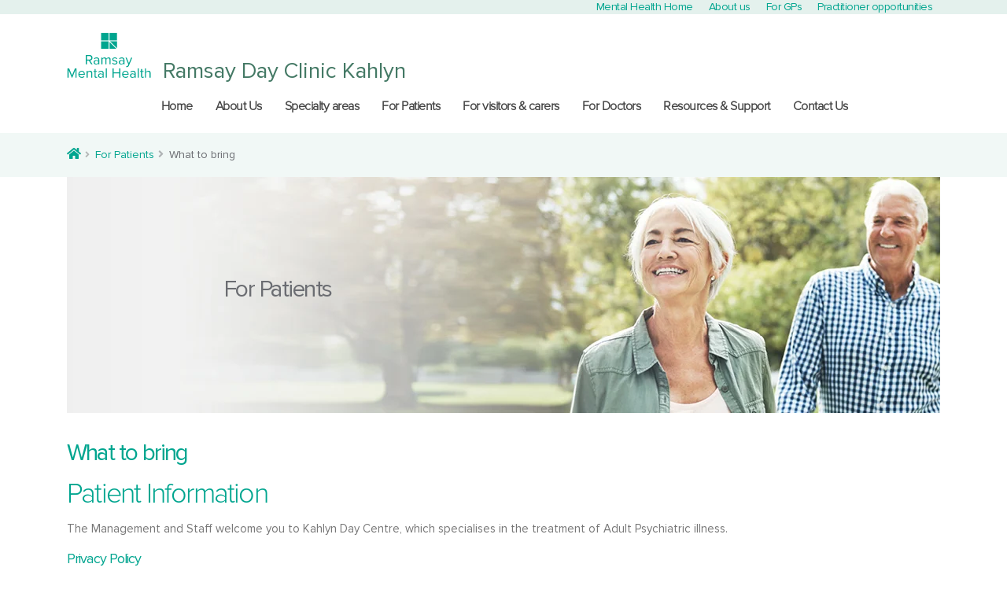

--- FILE ---
content_type: text/html; charset=utf-8
request_url: https://www.ramsaymentalhealth.com.au/en/our-locations/Mental-health-clinics/sa-locations/kahlyn/for-patients/what-to-bring/
body_size: 5309
content:
<!DOCTYPE html>
<html lang="en-au" style="height: 100%;">
<head>
    <meta charset="utf-8" />
    <meta http-equiv="X-UA-Compatible" content="IE=10" />
    <meta name="viewport" content="width=device-width, initial-scale=1, shrink-to-fit=no">
    <meta name="viewport" content="width=device-width, initial-scale=1.0, minimum-scale=1.0, maximum-scale=1.0">
    
    

    <!--<script src="https://stackpath.bootstrapcdn.com/bootstrap/4.5.0/js/bootstrap.min.js" integrity="sha384-OgVRvuATP1z7JjHLkuOU7Xw704+h835Lr+6QL9UvYjZE3Ipu6Tp75j7Bh/kR0JKI" crossorigin="anonymous"></script> -->
    <script src="https://cdnjs.cloudflare.com/ajax/libs/modernizr/2.6.2/modernizr.min.js"></script>
    <link rel="stylesheet" href="https://use.fontawesome.com/releases/v5.13.1/css/all.css" integrity="sha384-xxzQGERXS00kBmZW/6qxqJPyxW3UR0BPsL4c8ILaIWXva5kFi7TxkIIaMiKtqV1Q" crossorigin="anonymous">
    <link rel="stylesheet" href="https://use.typekit.net/zdo8qug.css">
    <link rel="stylesheet" href="//code.jquery.com/ui/1.12.1/themes/base/jquery-ui.css">
    <script src="https://code.jquery.com/jquery-1.12.4.js"></script>

    <title>What to bring | Kahlyn Day Centre</title>

<link href="https://www.ramsaymentalhealth.com.au/en/our-locations/Mental-health-clinics/sa-locations/kahlyn/for-patients/what-to-bring/" rel="canonical" />
    <meta name="title" property="title" content="What to bring | Kahlyn Day Centre" />
<meta name="description" property="description" content="Everything you need to know about what to bring when attending the clinic.
" />


    

    

    

    <link rel="icon" href="/Assets/icons/favicon.ico" type="image/x-icon" />
    <link rel="shortcut icon" href="/Assets/icons/favicon.ico" type="image/x-icon" />


    <style>
.owl-dots {
left: 50%;
transform: translateX(-50%);
margin-top: -40px;
}

#footer {
width: 100vw !important;
left: 50%;
transform: translateX(-50%);
}

.contentbox h1,
.contentbox h2,
.contentbox h3,
.contentbox h4,
.contentbox h5,
.contentbox h6 {
    color: var(--color-text-primary) !important;
}



</style>


<link href="/bundles/MentalHealthCSS?v=y5PMUy3kQZElYdzWBEdm3zuaH2-6UrjnPOEN7jCIIAk1" rel="stylesheet"/>


    
    

    
    
                    <script type='text/javascript' async='' src='https://www.google-analytics.com/analytics.js'></script>
                    <script async='' src='https://www.googletagmanager.com/gtm.js?id=GTM-N89MV7'></script>

<script type="text/javascript">var appInsights=window.appInsights||function(config){function t(config){i[config]=function(){var t=arguments;i.queue.push(function(){i[config].apply(i,t)})}}var i={config:config},u=document,e=window,o="script",s="AuthenticatedUserContext",h="start",c="stop",l="Track",a=l+"Event",v=l+"Page",r,f;setTimeout(function(){var t=u.createElement(o);t.src=config.url||"https://js.monitor.azure.com/scripts/a/ai.0.js";u.getElementsByTagName(o)[0].parentNode.appendChild(t)});try{i.cookie=u.cookie}catch(y){}for(i.queue=[],r=["Event","Exception","Metric","PageView","Trace","Dependency"];r.length;)t("track"+r.pop());return t("set"+s),t("clear"+s),t(h+a),t(c+a),t(h+v),t(c+v),t("flush"),config.disableExceptionTracking||(r="onerror",t("_"+r),f=e[r],e[r]=function(config,t,u,e,o){var s=f&&f(config,t,u,e,o);return s!==!0&&i["_"+r](config,t,u,e,o),s}),i}({instrumentationKey:"37df8810-47c2-42d2-8f21-8efd3dc73d1c",sdkExtension:"a"});window.appInsights=appInsights;appInsights.queue&&appInsights.queue.length===0&&appInsights.trackPageView();</script></head>
<body class="MentalHealth">
    <div class="body">
        











<link rel="stylesheet" href="//code.jquery.com/ui/1.12.1/themes/base/jquery-ui.css">
<script src="https://code.jquery.com/jquery-1.12.4.js"></script>
<script src="https://code.jquery.com/ui/1.12.1/jquery-ui.js"></script>



    <header id="header" class="header-effect-shrink header-block-hospital" data-plugin-options="{'stickyEnabled': true, 'stickyEffect': 'shrink', 'stickyEnableOnBoxed': true,
        'stickyEnableOnMobile': true, 'stickyChangeLogo': true, 'stickyStartAt': 120, 'stickyHeaderContainerHeight': 150}" style="height: 150px;">
        <div class="header-body border-top-0" style="position: fixed; top: 0px;">


            <div class="header-top header-top-default header-top-borders border-bottom-0" style="min-height: 52px; min-height: 0px; overflow: hidden;">
                <div class="container h-100">
                    <div class="header-row h-100">
                        <div class="header-column justify-content-end">
                            <div class="header-row">
                                <nav class="header-nav-top">
                                    <ul class="nav nav-pills">

                                            <li class="nav-item py-2  d-sm-inline-flex">
                                                <a href="/en/">
                                                    Mental Health Home
                                                </a>
                                            </li>
                                            <li class="nav-item py-2 d-none d-sm-inline-flex">
                                                <a href="https://www.ramsayhealth.com/About-Us/Overview">
                                                    About us
                                                </a>
                                            </li>
                                            <li class="nav-item py-2 d-none d-sm-inline-flex">
                                                <a href="https://www.ramsayhealth.com.au/Specialists">
                                                    For GPs
                                                </a>
                                            </li>
                                            <li class="nav-item py-2 d-none d-sm-inline-flex">
                                                <a href="https://www.ramsaydocs.com.au/">
                                                    Practitioner opportunities
                                                </a>
                                            </li>

                                    </ul>
                                </nav>
                            </div>
                        </div>
                    </div>
                </div>
            </div>

            <div class="header-container container mental-health--header" style="height: 150px; min-height: 0px;">
                <div class="header-row">
                    <div class="header-column flex-grow-1">
                        <div class="header-row pr-4 flex-grow-1 header-row-top">
                            <div class="header-logo" style="width: 100px; height: 48px;">
                                <a href="/en/">
                                    <img alt="" width="107" height="106" data-sticky-width="100" data-sticky-height="100" type="image/svg+xml"
                                         src="/siteassets/logo/rmh-logo-150x130.svg" style="top: 0px; width: 107px; height: 106px;">
                                </a>
                            </div>
                                <div class="header-hospital-content flex-grow-1">
                                    <div class="header-hospital-name">
                                        <p class="hosp-name">Ramsay Day Clinic Kahlyn</p>
                                    </div>

                                </div>
                        </div>
                    </div>
                </div>
                <div class="header-row header-row-nav">
                    <div class="header-column">
                        <div class="header-row">
                            <div class="header-nav header-nav-links justify-content-center">
                                <div class="header-nav-main header-nav-main-square header-nav-main-effect-2 header-nav-main-sub-effect-1">
                                    <nav class="collapse header-mobile-border-top">
                                        <ul class="nav nav-pills " id="mainNav">
                                                        <li class="primary-menu"> <a class="dropdown-item" href="/en/our-locations/Mental-health-clinics/sa-locations/Adelaide/specialty-areas/day-programs/">Home</a> </li>
                                                            <li class="dropdown primary-menu">
                                                                <a class="dropdown-item dropdown-toggle" href="#"> About Us <i class="fas fa-chevron-down"></i></a>
                                                                <ul class="dropdown-menu">
                                                                            <li class="secondary-menu"><a class="dropdown-item" href="/en/our-locations/Mental-health-clinics/sa-locations/kahlyn/about-us/about-our-day-centre/">About Our Day Centre</a> </li>
                                                                            <li class="secondary-menu"><a class="dropdown-item" href="https://www.ramsayhealth.com/en/about/">Part of Ramsay Health Care</a> </li>
                                                                                                                                                    <li class="secondary-menu"> <a class="dropdown-item" href="http://www.ramsaycareers.com.au/">Careers</a> </li>

                                                                </ul>
                                                            </li>
                                                            <li class="dropdown primary-menu">
                                                                <a class="dropdown-item dropdown-toggle" href="/en/our-locations/Mental-health-clinics/sa-locations/kahlyn/specialty-areas/"> Specialty areas <i class="fas fa-chevron-down"></i></a>
                                                                <ul class="dropdown-menu">
                                                                            <li class="secondary-menu"><a class="dropdown-item" href="/en/our-locations/Mental-health-clinics/sa-locations/kahlyn/specialty-areas/depression/">Depression</a> </li>
                                                                            <li class="secondary-menu"><a class="dropdown-item" href="/en/our-locations/Mental-health-clinics/sa-locations/kahlyn/specialty-areas/anxiety/">Anxiety</a> </li>
                                                                            <li class="secondary-menu"><a class="dropdown-item" href="/en/our-locations/Mental-health-clinics/sa-locations/kahlyn/specialty-areas/substance-misuse--addiction/">Substance misuse &amp; addiction</a> </li>
                                                                            <li class="secondary-menu"><a class="dropdown-item" href="/en/our-locations/Mental-health-clinics/sa-locations/kahlyn/specialty-areas/other-disorders/">Other disorders</a> </li>
                                                                    
                                                                </ul>
                                                            </li>
                                                            <li class="dropdown primary-menu">
                                                                <a class="dropdown-item dropdown-toggle" href="#"> For Patients <i class="fas fa-chevron-down"></i></a>
                                                                <ul class="dropdown-menu">
                                                                            <li class="secondary-menu"><a class="dropdown-item" href="/en/our-locations/Mental-health-clinics/sa-locations/kahlyn/for-patients/your-stay/">Your stay</a> </li>
                                                                            <li class="secondary-menu"><a class="dropdown-item" href="/en/our-locations/Mental-health-clinics/sa-locations/kahlyn/for-patients/clinical-quality--safety/">Clinical Quality &amp; Safety</a> </li>
                                                                            <li class="secondary-menu"><a class="dropdown-item" href="/en/our-locations/Mental-health-clinics/sa-locations/kahlyn/for-patients/fees--billing/">Fees &amp; billing</a> </li>
                                                                            <li class="secondary-menu"><a class="dropdown-item" href="/en/our-locations/Mental-health-clinics/sa-locations/kahlyn/for-patients/privacy-policy/">Privacy Policy</a> </li>
                                                                            <li class="secondary-menu"><a class="dropdown-item" href="https://mycare.ramsayhealth.com.au/#/?facility=KPH&amp;MH_ADMISSION">Online Admission Form</a> </li>
                                                                            <li class="secondary-menu"><a class="dropdown-item" href="/en/our-locations/Mental-health-clinics/sa-locations/kahlyn/for-patients/rights-and-responsibilities/">Your Rights and Responsibilities</a> </li>
                                                                    
                                                                </ul>
                                                            </li>
                                                            <li class="dropdown primary-menu">
                                                                <a class="dropdown-item dropdown-toggle" href="#"> For visitors &amp; carers <i class="fas fa-chevron-down"></i></a>
                                                                <ul class="dropdown-menu">
                                                                            <li class="secondary-menu"><a class="dropdown-item" href="/en/our-locations/Mental-health-clinics/sa-locations/kahlyn/for-visitors--carers/getting-here--parking/">Getting here &amp; parking</a> </li>
                                                                    
                                                                </ul>
                                                            </li>
                                                            <li class="dropdown primary-menu">
                                                                <a class="dropdown-item dropdown-toggle" href="#"> For Doctors <i class="fas fa-chevron-down"></i></a>
                                                                <ul class="dropdown-menu">
                                                                            <li class="secondary-menu"><a class="dropdown-item" href="/en/our-locations/Mental-health-clinics/sa-locations/kahlyn/for-doctors/easy-access-referrals/">Easy Access (referrals)</a> </li>
                                                                    
                                                                </ul>
                                                            </li>
                                                            <li class="dropdown primary-menu">
                                                                <a class="dropdown-item dropdown-toggle" href="#"> Resources &amp; Support <i class="fas fa-chevron-down"></i></a>
                                                                <ul class="dropdown-menu">
                                                                            <li class="secondary-menu"><a class="dropdown-item" href="/en/our-locations/Mental-health-clinics/sa-locations/kahlyn/resources--support/therapies-overview/">Therapies overview</a> </li>
                                                                    
                                                                </ul>
                                                            </li>
                                                            <li class="primary-menu"> <a class="dropdown-item" href="/en/our-locations/Mental-health-clinics/sa-locations/kahlyn/contact-us/">Contact Us</a> </li>

                                        </ul>
                                    </nav>
                                </div>
                            </div>
                        </div>
                    </div>
                    <div class="header-column flex-grow-0 justify-content-center">
                        <div class="header-row">
                            <button class="btn header-btn-collapse-nav ml-0 ml-sm-3" data-toggle="collapse" data-target=".header-nav-main nav">
                                <i class="fas fa-bars"></i>
                            </button>
                        </div>
                    </div>
                </div>
            </div>
        </div>
    </header>
    <script>
        //handle resizing the header block when the notification closes
        const notificationCloseButtonAbstraction = document.querySelector(".notificationBanner_CloseButton");
        if (notificationCloseButtonAbstraction) {

            notificationCloseButtonAbstraction.addEventListener("click", () => {
                const mentalHealthHeaderContainer = document.querySelector(".header-effect-shrink");

                if (window.innerWidth < 520) {
                    mentalHealthHeaderContainer.style.height = "210";
                } else {
                    mentalHealthHeaderContainer.style.height = "169";
                }
            })

        }
    </script>








<div class="breadcrumbs-div">
    <ul class="breadcrumb d-block text-md-left"><li><a href="/link/0dbe0f4fcda54deaa533ddc2a6edebc6.aspx"><i class="fas fa-home"></i></a></li><li><a href="/en/our-locations/Mental-health-clinics/sa-locations/kahlyn/for-patients/your-stay/">For Patients</a></li><li class="active">What to bring</li></ul>
</div>





<div class="container">
    <div class="content-page-container"><div class="content-page-wrapper">
<div class="container-fluid banner-cont  container-fluid">
    <div class="row banner-row">
        <div class="col banner-col" style="background-image: url(/siteassets/banner-images/for-patients---fac.jpg);">
            <div class="banner-content">
                <h2>For Patients</h2>
            </div>
        </div>
    </div>
</div></div><div class="content-page-wrapper"><div class="contentbox">
    <h1><span class="header2-green-txt">What to bring</span></h1>
<h1>Patient Information</h1>
<p>The Management and Staff welcome you to Kahlyn Day Centre, which specialises in the treatment of Adult Psychiatric illness.</p>
<h4><span class="header4-green-txt">Privacy Policy</span></h4>
<p>All hospitals in the Ramsay Health Care group comply with the Commonwealth Privacy Policy Act and state/territory legislative requirements in relation to the management of personal information. You can feel safe in the knowledge that we safeguard your personal health information ensuring that confidentiality is maintained and information is stored securely.</p>
<p>If you have any further enquiries in relation to our Privacy Policy or our health information management, please ask for out privacy policy brochure.</p>
<h4><span class="header4-green-txt">Quality Improvement</span></h4>
<p>The hospital utilises sophisticated levels of quality measure and reviews to ensure all aspects are maintained to a high standard.</p>
<h4><span class="header4-green-txt">Valuables</span></h4>
<p>Personal lockers are available to patients attending the day programs.</p>
</div></div><div class="content-page-wrapper">

<div class="two-col-cta" style="background-color: #e4f1ed">
    <div class="two-col-cta-content container-fluid">
        <div class="cta-links-content">
            <h3>Find a&nbsp;practitioner</h3>
            
        </div>
        <div class="row two-col-cta-img-links">
            <div class="two-col-cta-img-link"><div class="cta-img-link-wrapper">
<div class="cta-img-link">
    <img class="cta-img" src="/siteassets/content/icons/psychiatry.png" />
        <a class="cta-link" href="/en/find-a-practitioner/?SearchLocationName=Kahlyn+Day+Centre&amp;SearchSpecialty=Psychiatry">
            Find a psychiatrist
        </a>
</div>

</div><div class="cta-img-link-wrapper">
<div class="cta-img-link">
    <img class="cta-img" src="/siteassets/content/icons/phone.png" />
        <a class="cta-link" href="tel:0881304700">
            Call 08 8130 4700
        </a>
</div>

</div></div>
        </div>
    </div>
</div>
</div></div>
</div>





<footer id="footer">
    <div class="container my-4">
        <div class="row py-5">
                <div class="col-lg col-md-6 col-sm-12 col-xs-12 mb-5 mb-lg-0 footer-link-col">
                    <h5 class="text-5 text-transform-none text-color-light mb-4">Contact Details</h5>
                    <ul class="list list-icons list-icons-sm footer-sec-mob">
                             <li><i class="fas fa-angle-right"></i><a href="/en/our-locations/Mental-health-clinics/sa-locations/kahlyn/find-a-psychiatrist-link-to-search/" target=_blank class="link-hover-style-1 ml-1">Find a Practitioner</a></li>
                             <li><i class="fas fa-angle-right"></i><a href="/en/our-locations/" target=_blank class="link-hover-style-1 ml-1">Find a Location</a></li>
                             <li><i class="fas fa-angle-right"></i><a href="tel:08 9130 4700" class="link-hover-style-1 ml-1">08 8130 4700</a></li>

                    </ul>
                </div>
                <div class="col-lg col-md-6 col-sm-12 col-xs-12 mb-5 mb-lg-0 footer-link-col">
                    <h5 class="text-5 text-transform-none text-color-light mb-4">Pages</h5>
                    <ul class="list list-icons list-icons-sm footer-sec-mob">
                             <li><i class="fas fa-angle-right"></i><a href="/en/our-locations/Mental-health-clinics/sa-locations/kahlyn/about-us/about-our-day-centre/" class="link-hover-style-1 ml-1">About Us</a></li>
                             <li><i class="fas fa-angle-right"></i><a href="/en/our-locations/Mental-health-clinics/sa-locations/kahlyn/specialty-areas/" class="link-hover-style-1 ml-1">Specialty Areas</a></li>
                             <li><i class="fas fa-angle-right"></i><a href="/en/our-locations/Mental-health-clinics/sa-locations/kahlyn/for-doctors/easy-access-referrals/" target=_blank class="link-hover-style-1 ml-1">For Doctors</a></li>

                    </ul>
                </div>
                <div class="col-lg col-md-6 col-sm-12 col-xs-12 mb-5 mb-lg-0 footer-link-col">
                    <h5 class="text-5 text-transform-none text-color-light mb-4"></h5>
                    <ul class="list list-icons list-icons-sm footer-sec-mob">
                             <li><i class="fas fa-angle-right"></i><a href="/en/" class="link-hover-style-1 ml-1">Ramsay Mental Health</a></li>

                    </ul>
                </div>
                <div class="col-lg col-md-6 col-sm-12 col-xs-12 mb-5 mb-lg-0 footer-link-col">
                    <h5 class="text-5 text-transform-none text-color-light mb-4">Connect with Ramsay Mental Health</h5>
                    <div class="sm-link-wrapper">
                        <a href="https://www.facebook.com/Ramsaymentalhealth" target="_blank" class="link-hover-style-1 ml-5 sm-link"><i class='fab fa-facebook-square'></i></a>
                        <a href="https://www.linkedin.com/company/ramsay-health-care" target="_blank" class="link-hover-style-1 ml-5 sm-link"><i class='fab fa-linkedin'></i></a>
                    </div>
                </div>

        </div>
    </div>
    <div class="footer-copyright footer-copyright-style-2">
        <div class="container py-2">

            <div class="col-lg col-md-6 col-sm-12 col-xs-12 mb-lg-0 footer-link-col px-0">

                <h5 class="text-5 text-transform-none text-color-light mb-4 mt-4">Privacy policy</h5>


                <ul class="list list-icons list-icons-sm">
                        <li><i class="fas fa-angle-right"></i><a href="/en/" target=_blank class="link-hover-style-1 ml-1">Privacy policy</a></li>

                </ul>
            </div>

            <div class="row py-4">
                <div class="col mb-4 mb-lg-0">
                    <p class="text-center text-lg-left">© Copyright 2025. All Rights Reserved.</p>
                </div>
            </div>

        </div>



    </div>
</footer>




<script type="text/javascript" src="https://dl.episerver.net/13.6.1/epi-util/find.js"></script>
<script type="text/javascript">
if(typeof FindApi === 'function'){var api = new FindApi();api.setApplicationUrl('/');api.setServiceApiBaseUrl('/find_v2/');api.processEventFromCurrentUri();api.bindWindowEvents();api.bindAClickEvent();api.sendBufferedEvents();}
</script>

    </div>

    <script src="/siteassets/sp-links.js"></script>


    <script type='text/javascript'>(function (w, d, s, l, i) { w[l] = w[l] || []; w[l].push({ 'gtm.start': new Date().getTime(), event: 'gtm.js'}); var f = d.getElementsByTagName(s)[0], j = d.createElement(s), dl = l != 'dataLayer' ? '&l=' + l : ''; j.async = true; j.src ='https://www.googletagmanager.com/gtm.js?id=' + i + dl; f.parentNode.insertBefore(j, f);})(window, document, 'script', 'dataLayer','GTM-N89MV7');</script>


    

    

    

    <script type="text/javascript" src="https://dl.episerver.net/13.6.1/epi-util/find.js"></script>
<script type="text/javascript">
if(typeof FindApi === 'function'){var api = new FindApi();api.setApplicationUrl('/');api.setServiceApiBaseUrl('/find_v2/');api.processEventFromCurrentUri();api.bindWindowEvents();api.bindAClickEvent();api.sendBufferedEvents();}
</script>


<script src="/bundles/MentalHealthJS?v=AbjQHvRyiFIKW6SdBfmpYoopObAFhMluBXVeNjK_to01"></script>


    <script src="https://cdn.jsdelivr.net/npm/popper.js@1.16.0/dist/umd/popper.min.js" integrity="sha384-Q6E9RHvbIyZFJoft+2mJbHaEWldlvI9IOYy5n3zV9zzTtmI3UksdQRVvoxMfooAo" crossorigin="anonymous"></script>
    <script src="https://maxcdn.bootstrapcdn.com/bootstrap/3.3.7/js/bootstrap.min.js" integrity="sha384-Tc5IQib027qvyjSMfHjOMaLkfuWVxZxUPnCJA7l2mCWNIpG9mGCD8wGNIcPD7Txa" crossorigin="anonymous"></script>
    <script src="https://code.jquery.com/ui/1.12.1/jquery-ui.js"></script>
</body>
</html>

--- FILE ---
content_type: image/svg+xml
request_url: https://www.ramsaymentalhealth.com.au/siteassets/logo/rmh-logo-150x130.svg
body_size: 1308
content:
<?xml version="1.0" encoding="utf-8"?>
<!-- Generator: Adobe Illustrator 25.2.1, SVG Export Plug-In . SVG Version: 6.00 Build 0)  -->
<svg version="1.1" id="Layer_1" xmlns="http://www.w3.org/2000/svg" xmlns:xlink="http://www.w3.org/1999/xlink" x="0px" y="0px"
	 viewBox="0 0 150 130" style="enable-background:new 0 0 150 130;" xml:space="preserve">
<style type="text/css">
	.st0{fill:#00A58F;}
</style>
<g>
	<rect x="61" y="20" class="st0" width="13.33" height="13.33"/>
	<rect x="75.96" y="20" class="st0" width="13.33" height="13.33"/>
	<rect x="61" y="34.96" class="st0" width="13.33" height="13.33"/>
	<polygon class="st0" points="75.96,36.12 75.96,48.29 88.13,48.29 	"/>
	<polygon class="st0" points="89.29,47.13 89.29,34.96 77.12,34.96 	"/>
</g>
<g>
	<path class="st0" d="M43.48,64.32c0-1.87-1.35-3.16-3.31-3.16h-4.36v6.35h4.36C42.14,67.5,43.48,66.18,43.48,64.32 M43.36,75.92
		l-4.23-6.6h-3.31v6.6h-2.07V59.31h6.68c3.04,0,5.21,1.94,5.21,5.01c0,2.99-2.04,4.63-4.31,4.83l4.48,6.78H43.36z"/>
	<path class="st0" d="M55.84,73.38v-2.27c-0.72-1-1.99-1.49-3.31-1.49c-1.74,0-2.96,1.1-2.96,2.64c0,1.52,1.22,2.62,2.96,2.62
		C53.85,74.88,55.12,74.38,55.84,73.38 M55.84,75.92v-1.37c-1,1.1-2.37,1.67-3.99,1.67c-2.04,0-4.21-1.37-4.21-3.99
		c0-2.69,2.17-3.96,4.21-3.96c1.64,0,3.01,0.52,3.99,1.64v-2.17c0-1.62-1.3-2.54-3.04-2.54c-1.44,0-2.62,0.52-3.69,1.67l-0.87-1.3
		c1.3-1.35,2.84-1.99,4.81-1.99c2.54,0,4.66,1.15,4.66,4.06v8.27H55.84z"/>
	<path class="st0" d="M75.96,75.92v-8.17c0-1.52-0.67-2.49-2.22-2.49c-1.25,0-2.57,0.9-3.19,1.84v8.82h-1.87v-8.17
		c0-1.52-0.65-2.49-2.22-2.49c-1.22,0-2.52,0.9-3.16,1.87v8.79h-1.87V63.89h1.87v1.74c0.5-0.77,2.12-2.04,3.89-2.04
		c1.84,0,2.89,1,3.24,2.24c0.67-1.1,2.29-2.24,4.04-2.24c2.19,0,3.36,1.22,3.36,3.64v8.69H75.96z"/>
	<path class="st0" d="M80.52,74.33l0.97-1.35c0.8,0.92,2.32,1.72,3.96,1.72c1.84,0,2.84-0.87,2.84-2.07c0-2.92-7.45-1.12-7.45-5.58
		c0-1.87,1.62-3.46,4.49-3.46c2.04,0,3.49,0.77,4.46,1.74l-0.87,1.3c-0.72-0.87-2.04-1.52-3.59-1.52c-1.64,0-2.67,0.82-2.67,1.89
		c0,2.64,7.45,0.9,7.45,5.58c0,2.02-1.62,3.64-4.73,3.64C83.41,76.22,81.74,75.63,80.52,74.33"/>
	<path class="st0" d="M100.67,73.38v-2.27c-0.72-1-1.99-1.49-3.31-1.49c-1.74,0-2.96,1.1-2.96,2.64c0,1.52,1.22,2.62,2.96,2.62
		C98.68,74.88,99.95,74.38,100.67,73.38 M100.67,75.92v-1.37c-1,1.1-2.37,1.67-3.99,1.67c-2.04,0-4.21-1.37-4.21-3.99
		c0-2.69,2.17-3.96,4.21-3.96c1.64,0,3.02,0.52,3.99,1.64v-2.17c0-1.62-1.3-2.54-3.04-2.54c-1.44,0-2.62,0.52-3.69,1.67l-0.87-1.3
		c1.3-1.35,2.84-1.99,4.81-1.99c2.54,0,4.66,1.15,4.66,4.06v8.27H100.67z"/>
	<path class="st0" d="M105.91,78.94c0.27,0.12,0.72,0.2,1.02,0.2c0.82,0,1.37-0.27,1.79-1.27l0.8-1.82l-5.03-12.16h2.02l4.01,9.86
		l3.99-9.86h2.04l-6.03,14.47c-0.72,1.74-1.94,2.42-3.54,2.44c-0.4,0-1.02-0.07-1.37-0.17L105.91,78.94z"/>
</g>
<g>
	<polygon class="st0" points="14.38,83.09 9.2,95.59 4.04,83.09 1.08,83.09 1.08,99.7 3.14,99.7 3.14,86.02 8.77,99.7 9.62,99.7 
		15.28,86.02 15.28,99.7 17.34,99.7 17.34,83.09 	"/>
	<path class="st0" d="M26.36,88.91c-2.57,0-3.84,2.17-3.94,4.01h7.9C30.3,91.13,29.1,88.91,26.36,88.91 M20.46,93.67
		c0-3.49,2.49-6.3,5.93-6.3c3.64,0,5.78,2.84,5.78,6.45v0.47h-9.74c0.15,2.27,1.74,4.16,4.33,4.16c1.37,0,2.77-0.55,3.71-1.52
		l0.9,1.22c-1.2,1.2-2.81,1.84-4.78,1.84C23.02,100,20.46,97.43,20.46,93.67"/>
	<path class="st0" d="M43.3,99.7v-7.87c0-2.12-1.07-2.79-2.69-2.79c-1.47,0-2.86,0.9-3.56,1.87v8.79h-1.87V87.67h1.87v1.74
		c0.85-1,2.49-2.04,4.28-2.04c2.52,0,3.84,1.27,3.84,3.89v8.44H43.3z"/>
	<path class="st0" d="M49.27,97.18v-7.87h-1.99v-1.64h1.99v-3.29h1.87v3.29h2.44v1.64h-2.44v7.47c0,0.9,0.4,1.54,1.22,1.54
		c0.52,0,1.02-0.22,1.27-0.5l0.55,1.4c-0.47,0.45-1.15,0.77-2.24,0.77C50.17,100,49.27,98.98,49.27,97.18"/>
	<path class="st0" d="M63.75,97.16v-2.27c-0.72-1-1.99-1.49-3.31-1.49c-1.74,0-2.96,1.1-2.96,2.64c0,1.52,1.22,2.62,2.96,2.62
		C61.75,98.65,63.03,98.16,63.75,97.16 M63.75,99.7v-1.37c-1,1.1-2.37,1.67-3.99,1.67c-2.04,0-4.21-1.37-4.21-3.99
		c0-2.69,2.17-3.96,4.21-3.96c1.64,0,3.01,0.52,3.99,1.64v-2.17c0-1.62-1.3-2.54-3.04-2.54c-1.44,0-2.62,0.52-3.69,1.67l-0.87-1.3
		c1.3-1.35,2.84-1.99,4.81-1.99c2.54,0,4.66,1.15,4.66,4.06v8.27H63.75z"/>
	<rect x="69.35" y="83.09" class="st0" width="1.87" height="16.62"/>
	<polygon class="st0" points="93.24,83.09 93.24,90.23 83.52,90.23 83.52,83.09 81.46,83.09 81.46,99.7 83.52,99.7 83.52,92.08 
		93.24,92.08 93.24,99.7 95.31,99.7 95.31,83.09 	"/>
	<path class="st0" d="M104.32,88.91c-2.57,0-3.84,2.17-3.94,4.01h7.9C108.26,91.13,107.06,88.91,104.32,88.91 M98.42,93.67
		c0-3.49,2.49-6.3,5.93-6.3c3.64,0,5.78,2.84,5.78,6.45v0.47h-9.74c0.15,2.27,1.74,4.16,4.34,4.16c1.37,0,2.76-0.55,3.71-1.52
		l0.9,1.22c-1.2,1.2-2.82,1.84-4.78,1.84C100.99,100,98.42,97.43,98.42,93.67"/>
	<path class="st0" d="M120.66,97.16v-2.27c-0.72-1-1.99-1.49-3.31-1.49c-1.74,0-2.96,1.1-2.96,2.64c0,1.52,1.22,2.62,2.96,2.62
		C118.67,98.65,119.94,98.16,120.66,97.16 M120.66,99.7v-1.37c-1,1.1-2.37,1.67-3.99,1.67c-2.04,0-4.21-1.37-4.21-3.99
		c0-2.69,2.17-3.96,4.21-3.96c1.64,0,3.02,0.52,3.99,1.64v-2.17c0-1.62-1.3-2.54-3.04-2.54c-1.44,0-2.62,0.52-3.69,1.67l-0.87-1.3
		c1.3-1.35,2.84-1.99,4.81-1.99c2.54,0,4.66,1.15,4.66,4.06v8.27H120.66z"/>
	<rect x="126.27" y="83.09" class="st0" width="1.87" height="16.62"/>
	<path class="st0" d="M132.25,97.18v-7.87h-1.99v-1.64h1.99v-3.29h1.87v3.29h2.44v1.64h-2.44v7.47c0,0.9,0.4,1.54,1.22,1.54
		c0.52,0,1.02-0.22,1.27-0.5l0.55,1.4c-0.47,0.45-1.15,0.77-2.24,0.77C133.14,100,132.25,98.98,132.25,97.18"/>
	<path class="st0" d="M147.34,99.7v-7.92c0-2.12-1.1-2.74-2.72-2.74c-1.45,0-2.84,0.9-3.56,1.87v8.79h-1.87V83.09h1.87v6.33
		c0.85-1,2.49-2.04,4.31-2.04c2.52,0,3.84,1.22,3.84,3.84v8.49H147.34z"/>
</g>
</svg>


--- FILE ---
content_type: application/x-javascript
request_url: https://www.ramsaymentalhealth.com.au/siteassets/sp-links.js
body_size: -179
content:
document.addEventListener("DOMContentLoaded", function () {
  var collenlooLink = document.getElementById("Collenloo");
  if (collenlooLink) {
    collenlooLink.href =
      "https://www.ramsaymentalhealth.com.au/en/find-a-practitioner/profile?id=107334&primaryRole=&primaryService=Psychiatry&name=Professor%20Colleen%20Loo";
  }
});
